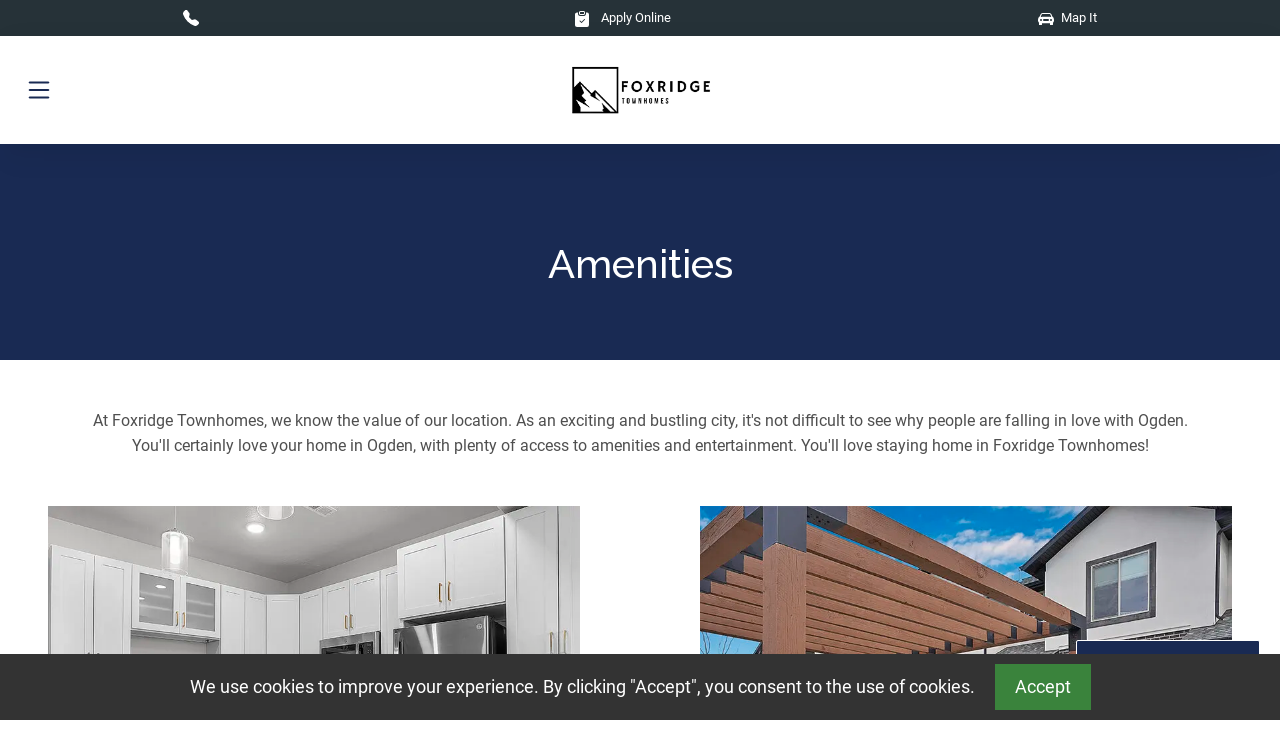

--- FILE ---
content_type: text/html; charset=UTF-8
request_url: https://www.foxridgetownhomes.com/ogden-ut/amenities
body_size: 14714
content:
<!DOCTYPE html>
<html lang="en">
  <head>

    <meta charset="utf-8" />
    <title>Amenities | Foxridge Townhomes | Townhomes for Rent in Ogden, UT</title>
    <meta name="description" content="Our Ogden, UT townhomes are outfitted with a variety of features. Check out the amenities that will be available to you at Foxridge.">
    <meta name="viewport" content="width=device-width, initial-scale=1, shrink-to-fit=no" />
    <meta http-equiv="x-ua-compatible" content="ie=edge" />

    <link rel="shortcut icon" type="image/x-icon" href="https://assets.marketapts.com/assets/converted/631FRT/images/apartments/properties/2688f2f1-39e9-4f94-bc54-b26ce59c9580.png.16x16.png">
    <link rel="apple-touch-icon-precomposed" sizes="57x57" href="https://assets.marketapts.com/assets/converted/631FRT/images/apartments/properties/2688f2f1-39e9-4f94-bc54-b26ce59c9580.png.57x57.png">
    <link rel="apple-touch-icon-precomposed" sizes="72x72" href="https://assets.marketapts.com/assets/converted/631FRT/images/apartments/properties/2688f2f1-39e9-4f94-bc54-b26ce59c9580.png.72x72.png">
    <link rel="apple-touch-icon-precomposed" sizes="114x114" href="https://assets.marketapts.com/assets/converted/631FRT/images/apartments/properties/2688f2f1-39e9-4f94-bc54-b26ce59c9580.png.114x114.png">
    <link rel="apple-touch-icon-precomposed" sizes="144x144" href="https://assets.marketapts.com/assets/converted/631FRT/images/apartments/properties/2688f2f1-39e9-4f94-bc54-b26ce59c9580.png.144x144.png">

    <link rel="preconnect" href="https://assets.marketapts.com">

        <link rel="canonical" href="https://www.foxridgetownhomes.com/ogden-ut/amenities">


		
        <meta property="og:site_name" content="" />
        <meta property="og:url" content="https://www.foxridgetownhomes.com/ogden-ut/amenities" />
        <meta property="og:type" content="website" />
		
        <meta property="og:title" content="Amenities | Foxridge Townhomes | Townhomes for Rent in Ogden, UT" />
        <meta property="og:image" content="https://assets.marketapts.com/assets/converted/631FRT/images/apartments/properties/ec0f08db-a042-4b5f-9754-0af3611a3e41.jpg.1920x1080.jpg" />
		
            <meta property="og:description" content="Our Ogden, UT townhomes are outfitted with a variety of features. Check out the amenities that will be available to you at Foxridge."/>
		
        <meta name="twitter:card" content="summary_large_image">
        <meta name="twitter:image" content="https://assets.marketapts.com/assets/converted/631FRT/images/apartments/properties/ec0f08db-a042-4b5f-9754-0af3611a3e41.jpg.1920x1080.jpg" />    
        <meta name="geo.position" content="41.24358400;-111.95773000">
        <meta name="geo.placename" content="Foxridge, 895 12th Street, Ogden, UT, 84404">
		<meta name="geo.region" content="US">
        <meta name="ICBM" content="41.24358400,-111.95773000">
        <meta name="marketapts-template" content="material">

<!-- loading template head -->



    <!-- Font Awesome -->
    
    <!-- MDB -->
    <style type="text/css">
    :root {
      --main: #192A53;
}
        
    </style>
    <link rel="stylesheet" href="/css/mdb.min.css" fetchpriority="high"/>
    <link rel="stylesheet" href="/css/main.css" fetchpriority="high"/>
    
    
    <link rel="preload" as="image" href="https://assets.marketapts.com/assets/converted/631FRT/images/apartments/properties/ec0f08db-a042-4b5f-9754-0af3611a3e41.jpg.800x800.webp" media="(max-width: 767px)">

    <link rel="preload" as="image" href="https://assets.marketapts.com/assets/converted/631FRT/images/apartments/properties/ec0f08db-a042-4b5f-9754-0af3611a3e41.jpg.1920x1080.webp" media="(min-width: 768px)">
<!-- finished loading template head -->



  </head>
  <body>
<link rel="preconnect" href="https://fonts.googleapis.com">
<link rel="preconnect" href="https://fonts.gstatic.com" crossorigin>
<link href="https://fonts.googleapis.com/css2?family=Raleway:ital,wght@0,100..900;1,100..900&display=swap" rel="stylesheet">                <!-- Navbar -->
                <section class="visually-hidden" aria-label="skip nav">
                        <a href="#main">Skip to main content</a>
                </section>
                <section class="container-fluid p-0 overflow-hidden d-print-none" aria-label="property information">
  <div class="gray-banner">
      <div class="row">
        <div class="col-12 col-xxl-6">
          <ul class="list-group list-group-horizontal justify-content-around justify-content-xxl-start align-items-center">
          <li class="list-group-item px-3">
            <a class="text-white d-flex" href="tel:(385) 240-2107">
              <svg xmlns="http://www.w3.org/2000/svg" width="16" height="16" fill="white" class="bi bi-telephone-fill me-2" viewBox="0 0 16 16">
                <path fill-rule="evenodd" d="M1.885.511a1.745 1.745 0 0 1 2.61.163L6.29 2.98c.329.423.445.974.315 1.494l-.547 2.19a.68.68 0 0 0 .178.643l2.457 2.457a.68.68 0 0 0 .644.178l2.189-.547a1.75 1.75 0 0 1 1.494.315l2.306 1.794c.829.645.905 1.87.163 2.611l-1.034 1.034c-.74.74-1.846 1.065-2.877.702a18.6 18.6 0 0 1-7.01-4.42 18.6 18.6 0 0 1-4.42-7.009c-.362-1.03-.037-2.137.703-2.877z"/>
              </svg>
              <span class="gray-banner-hide d-none d-xxl-block">Call Today :</span><span class="d-none d-xxl-block"> (385) 240-2107</span>
            </a>
          </li>
                        
            <li class="list-group-item px-3">
              <a  class="text-white" href="/apply-online">
              <svg xmlns="http://www.w3.org/2000/svg" width="16" height="16" fill="white" class="bi bi-clipboard-check-fill me-2" viewBox="0 0 16 16">
                <path d="M6.5 0A1.5 1.5 0 0 0 5 1.5v1A1.5 1.5 0 0 0 6.5 4h3A1.5 1.5 0 0 0 11 2.5v-1A1.5 1.5 0 0 0 9.5 0zm3 1a.5.5 0 0 1 .5.5v1a.5.5 0 0 1-.5.5h-3a.5.5 0 0 1-.5-.5v-1a.5.5 0 0 1 .5-.5z"/>
                <path d="M4 1.5H3a2 2 0 0 0-2 2V14a2 2 0 0 0 2 2h10a2 2 0 0 0 2-2V3.5a2 2 0 0 0-2-2h-1v1A2.5 2.5 0 0 1 9.5 5h-3A2.5 2.5 0 0 1 4 2.5zm6.854 7.354-3 3a.5.5 0 0 1-.708 0l-1.5-1.5a.5.5 0 0 1 .708-.708L7.5 10.793l2.646-2.647a.5.5 0 0 1 .708.708"/>
              </svg>  
              Apply Online
              </a>
            </li>
            <li class="list-group-item px-3 d-none d-xxl-block">
              <a  class="text-white" href="https://g.page/foxridge-by-lotus?share">
              <svg xmlns="http://www.w3.org/2000/svg" width="16" height="16" fill="white" class="bi bi-geo-alt-fill me-1" viewBox="0 0 16 16">
  <path d="M8 16s6-5.686 6-10A6 6 0 0 0 2 6c0 4.314 6 10 6 10m0-7a3 3 0 1 1 0-6 3 3 0 0 1 0 6"/>
</svg>
            <span class="gray-banner-hide">Location :</span>  895 12th Street Ogden, UT 84404              </a>
            </li>
            <li class="list-group-item px-3">
              <a  class="text-white" href="/getdirections">
              <svg xmlns="http://www.w3.org/2000/svg" width="16" height="16" fill="white" class="bi bi-car-front-fill me-1" viewBox="0 0 16 16">
                <path d="M2.52 3.515A2.5 2.5 0 0 1 4.82 2h6.362c1 0 1.904.596 2.298 1.515l.792 1.848c.075.175.21.319.38.404.5.25.855.715.965 1.262l.335 1.679q.05.242.049.49v.413c0 .814-.39 1.543-1 1.997V13.5a.5.5 0 0 1-.5.5h-2a.5.5 0 0 1-.5-.5v-1.338c-1.292.048-2.745.088-4 .088s-2.708-.04-4-.088V13.5a.5.5 0 0 1-.5.5h-2a.5.5 0 0 1-.5-.5v-1.892c-.61-.454-1-1.183-1-1.997v-.413a2.5 2.5 0 0 1 .049-.49l.335-1.68c.11-.546.465-1.012.964-1.261a.8.8 0 0 0 .381-.404l.792-1.848ZM3 10a1 1 0 1 0 0-2 1 1 0 0 0 0 2m10 0a1 1 0 1 0 0-2 1 1 0 0 0 0 2M6 8a1 1 0 0 0 0 2h4a1 1 0 1 0 0-2zM2.906 5.189a.51.51 0 0 0 .497.731c.91-.073 3.35-.17 4.597-.17s3.688.097 4.597.17a.51.51 0 0 0 .497-.731l-.956-1.913A.5.5 0 0 0 11.691 3H4.309a.5.5 0 0 0-.447.276L2.906 5.19Z"/>
              </svg>  
                          Map It
              </a>
            </li>
            
          </ul>
        </div>
        <div class="col-12 col-xxl-6 d-none d-xxl-block">
          <ul class="list-group list-group-horizontal justify-content-xxl-end">
            <li class="list-group-item px-3 d-none d-xxl-block">
              <a  class="text-white" href="/frequently-asked-questions">
              <svg xmlns="http://www.w3.org/2000/svg" width="16" height="16" fill="white" class="bi bi-chat-left-dots-fill me-1" viewBox="0 0 16 16">
  <path d="M0 2a2 2 0 0 1 2-2h12a2 2 0 0 1 2 2v8a2 2 0 0 1-2 2H4.414a1 1 0 0 0-.707.293L.854 15.146A.5.5 0 0 1 0 14.793zm5 4a1 1 0 1 0-2 0 1 1 0 0 0 2 0m4 0a1 1 0 1 0-2 0 1 1 0 0 0 2 0m3 1a1 1 0 1 0 0-2 1 1 0 0 0 0 2"/>
</svg>
            FAQ
              </a>
            </li>
            <li class="list-group-item px-3 d-none d-xxl-block">
              <a class="text-white" href="/virtual-leasing">
              <svg xmlns="http://www.w3.org/2000/svg" width="16" height="16" fill="white" class="bi bi-calendar2-week-fill me-1" viewBox="0 0 16 16">
  <path d="M3.5 0a.5.5 0 0 1 .5.5V1h8V.5a.5.5 0 0 1 1 0V1h1a2 2 0 0 1 2 2v11a2 2 0 0 1-2 2H2a2 2 0 0 1-2-2V3a2 2 0 0 1 2-2h1V.5a.5.5 0 0 1 .5-.5m9.954 3H2.545c-.3 0-.545.224-.545.5v1c0 .276.244.5.545.5h10.91c.3 0 .545-.224.545-.5v-1c0-.276-.244-.5-.546-.5M8.5 7a.5.5 0 0 0-.5.5v1a.5.5 0 0 0 .5.5h1a.5.5 0 0 0 .5-.5v-1a.5.5 0 0 0-.5-.5zm3 0a.5.5 0 0 0-.5.5v1a.5.5 0 0 0 .5.5h1a.5.5 0 0 0 .5-.5v-1a.5.5 0 0 0-.5-.5zM3 10.5v1a.5.5 0 0 0 .5.5h1a.5.5 0 0 0 .5-.5v-1a.5.5 0 0 0-.5-.5h-1a.5.5 0 0 0-.5.5m3.5-.5a.5.5 0 0 0-.5.5v1a.5.5 0 0 0 .5.5h1a.5.5 0 0 0 .5-.5v-1a.5.5 0 0 0-.5-.5z"/>
</svg>
            Virtual Leasing
              </a>
            </li>

    <li class="list-group-item">
        <a href="/rental-scams" class="text-white">
          <span class="fw-bold pe-1" style="font-size:16px;color:red;">!</span>
          Avoid Rental Scams
        </a>
    </li>
    
    <li class="list-group-item px-0">
        <img src="https://mktapts.s3.us-west-2.amazonaws.com/images/generic/no-yieldstar/noyield.png" title="This Apartment Community does not use revenue management software – including YieldStar, LRO, or AI Revenue Management by RealPage or RentMaximizer/Revenue IQ by Yardi – during the property management services of Apartment Management Consultants, LLC or AMC-CA, Inc." height="20px" class="img-fluid" alt="No Yieldstar">
    </li>
                
            <li class="list-group-item">
              <a class="text-white" href="/floor-plans?specials=1">
              <svg xmlns="http://www.w3.org/2000/svg" width="16" height="16" fill="white" class="bi bi-tag-fill me-1" viewBox="0 0 16 16">
  <path d="M2 1a1 1 0 0 0-1 1v4.586a1 1 0 0 0 .293.707l7 7a1 1 0 0 0 1.414 0l4.586-4.586a1 1 0 0 0 0-1.414l-7-7A1 1 0 0 0 6.586 1zm4 3.5a1.5 1.5 0 1 1-3 0 1.5 1.5 0 0 1 3 0"/>
</svg>
January Specials
              </a>
            </li>
            <li class="list-group-item"> 
              <a class="text-white" href="/apartment-search">
              <svg xmlns="http://www.w3.org/2000/svg" width="16" height="16" fill="white" class="bi bi-search me-1" viewBox="0 0 16 16">
  <path d="M11.742 10.344a6.5 6.5 0 1 0-1.397 1.398h-.001q.044.06.098.115l3.85 3.85a1 1 0 0 0 1.415-1.414l-3.85-3.85a1 1 0 0 0-.115-.1zM12 6.5a5.5 5.5 0 1 1-11 0 5.5 5.5 0 0 1 11 0"/>
</svg>
Townhome Search
              </a>
            </li>
          </ul>
        </div>
      </div>
  </div>
</section>

  <nav class="navbar  sticky-top navbar-expand-xxl navbar-light bg-white shadow-5 d-print-none py-4 py-xxl-0">
    <div class="container-fluid">
      <div class="w-100 position-relative d-xxl-none">
        <button
        data-mdb-collapse-init
        class="navbar-toggler position-absolute"
        type="button"
        data-mdb-target="#navbarMenu"
        aria-controls="navbarMenu"
        aria-expanded="false"
        aria-label="Toggle navigation"
        style="top: 15%; bottom: 15%;"
      >
      <svg xmlns="http://www.w3.org/2000/svg" width="30" height="30" fill="currentColor" class="bi bi-list" viewBox="0 0 16 16" aria-label="navigation">
        <path fill-rule="evenodd" d="M2.5 12a.5.5 0 0 1 .5-.5h10a.5.5 0 0 1 0 1H3a.5.5 0 0 1-.5-.5m0-4a.5.5 0 0 1 .5-.5h10a.5.5 0 0 1 0 1H3a.5.5 0 0 1-.5-.5m0-4a.5.5 0 0 1 .5-.5h10a.5.5 0 0 1 0 1H3a.5.5 0 0 1-.5-.5"/>
      </svg>


      </button>
      <div class="d-block d-xxl-none w-100 text-center nav-centered">
        <a href="/">
        <picture>
              <source srcset="https://assets.marketapts.com/assets/converted/631FRT/images/apartments/properties/e0b8f3f3-c631-4e3d-985c-bf3d352b21cd.png.webp" type="image/webp">
              <img src="https://assets.marketapts.com/assets/converted/631FRT/images/apartments/properties/e0b8f3f3-c631-4e3d-985c-bf3d352b21cd.png.png" class="logo" alt="Foxridge Logo" height="95">
        </picture>
      </a>
      </div>
      </div>
      
      
      <div class="collapse navbar-collapse" id="navbarMenu">
        <a class="navbar-brand mt-2 mt-lg-0 justify-content-center justify-content-lg-start mx-0" href="/">
        <picture>
            <source srcset="https://assets.marketapts.com/assets/converted/631FRT/images/apartments/properties/e0b8f3f3-c631-4e3d-985c-bf3d352b21cd.png.webp" type="image/webp">
            <img
              src="https://assets.marketapts.com/assets/converted/631FRT/images/apartments/properties/e0b8f3f3-c631-4e3d-985c-bf3d352b21cd.png.png"
              class="logo d-none d-xxl-block"
                  alt="Foxridge Logo"
        />
        </picture>
      </a>
        <ul class="navbar-nav mx-auto  mb-2 mb-lg-0">
                <li class="nav-item ms-3 ">
            <a class="nav-link"  href="/floor-plans" aria-label="View Available Townhomes, Floor Plans">Floor Plans</a>
          </li>
                <li class="nav-item ms-3 ">
            <a class="nav-link" href="/gallery" >Gallery</a>
          </li>
                        <li class="nav-item ms-3 active">
            <a class="nav-link" href="/ogden-ut/amenities" aria-label="See All Amenities" aria-current="page">Amenities</a>
          </li>
              <li class="nav-item ms-3 ">
            <a class="nav-link" href="/ogden-ut/neighborhood" aria-label="See Neighborhood" >Neighborhood</a>
          </li>
          <li class="nav-item ms-3 ">
            <a class="nav-link" href="/contact" aria-label="Contact Us" >Contact</a>
          </li>
                <li class="nav-item ms-3 ">
            <a class="nav-link" href="/reviews" >Reviews</a>
          </li>
                <li class="nav-item ms-3 ">
            <a class="nav-link" href="/schedule-a-tour" aria-label="Schedule a Tour, Visit Our Townhomes" >Schedule a Tour</a>
          </li>
                      <li class="nav-item ms-3 ">
            <a class="nav-link" href="/disclosure-fees" aria-label="See Townhomes Disclosure Fees" >Rental Disclosure Fees</a>
          </li>
                  <li class="nav-item ms-3 ">
                  <a class="nav-link" target="_blank" href="https://foxridge.goprisma.com/auth/login" >Residents</a>
              </li>
                
        </ul>
      </div>
    </div>
  </nav>

                <!-- Navbar -->




                <!-- Main Hero -->

                <!-- Background image -->
                <section class="section-style-1 pt-5" aria-label="title">
                        <div class="container py-lg-5">

                                <!-- Content here -->
                                <div class="row ">
                                        <div class="col-12 text-center py-5 py-lg-0">
                                                <h1 class="white-text h2 mb-4">Amenities</h1>

                                        </div>

                                </div>
                        </div>

                </section> 
                <!-- Background image -->




                <!-- Main Hero End -->

                <section class="section-style-2 " id="main" aria-label="text content">
                        <div class="container py-5">
                                <!-- Content here -->
                                <div class="row">
                                        <div class="col-12 text-center" >
                                                <?xml encoding="utf-8" ?><div><div>At Foxridge Townhomes, we know the value of our location. As an exciting and bustling city, it's not difficult to see why people are falling in love with Ogden. You'll certainly love your home in Ogden, with plenty of access to amenities and entertainment. You'll love staying home in Foxridge Townhomes!</div></div>

                                        </div>


                                </div>
                        </div>

                </section> 


                <section class="section-style-2  py-0" aria-label="townhome amenities">
                        <div class="container-fluid p-0" style="
                                    overflow: hidden;
                                    ">

                                <!-- Content here -->
                                <div class="row ">
                                        <div class="col-12 col-lg-6 py-lg-0 text-center">
                                            <div>
                                                <picture>
                                                        <source media="(max-width:767px)" srcset="https://assets.marketapts.com/assets/converted/631FRT/images/apartments/seo/96ce291a-8681-414a-a2aa-8d2754b7513b.jpg.640x360.webp" type="image/webp" width="640" height="360">
                                                        <source media="(max-width:767px)" srcset="https://assets.marketapts.com/assets/converted/631FRT/images/apartments/seo/96ce291a-8681-414a-a2aa-8d2754b7513b.jpg.640x360.jpg" width="640" height="360">

                                                        <source srcset="https://assets.marketapts.com/assets/converted/631FRT/images/apartments/seo/96ce291a-8681-414a-a2aa-8d2754b7513b.jpg.800x600.webp" type="image/webp" width="800" height="600">
                                                        <img src="https://assets.marketapts.com/assets/converted/631FRT/images/apartments/seo/96ce291a-8681-414a-a2aa-8d2754b7513b.jpg.800x600.jpg" alt="Foxridge Townhomes" class="object-cover h-100 img-fluid px-5" width="800" height="600">
                                                </picture>
                                            </div>
                                            <div class="mx-5 px-5 mt-5">
                                                        <h2 class="text-center mb-0">Townhome Amenities and Features</h2>
                                                        <br>
                                                        <ul class="amenities-list-items" id="amenities-list-1">
                                                                                                                        <li class="py-3">Spacious Floor Plans</li>
                                                                                                                        <li class="py-3">Garages</li>
                                                                                                                        <li class="py-3">Fully Equipped Kitchen</li>
                                                                                                                        <li class="py-3">Brand New Townhomes</li>
                                                                                                                        <li class="py-3">Full Size Washer & Dryer</li>
                                                                                                                        <li class="py-3">Walk-In Closets</li>
                                                                                                                        <li class="py-3">Stainless Steel Appliances</li>
                                                                                                                        <li class="py-3">Granite Countertops</li>
                                                                                                                        <li class="py-3">Custom Lighting</li>
                                                                                                                    </ul>
                                                        <div class="row text-center">
                                                                <span>* Select Units Only</span>
                                                        </div>

                                                </div>

                                        </div>

                                        <div class="col-12 col-lg-6 py-5 py-lg-0 text-center">
                                                <div>
                                                    <picture>

                                                        <source media="(max-width:767px)" srcset="https://assets.marketapts.com/assets/converted/631FRT/images/apartments/seo/c82d4fb1-4095-4f3a-b026-4e09282ed588.jpg.640x360.webp" type="image/webp" width="640" height="360">
                                                        <source media="(max-width:767px)" srcset="https://assets.marketapts.com/assets/converted/631FRT/images/apartments/seo/c82d4fb1-4095-4f3a-b026-4e09282ed588.jpg.640x360.jpg" width="640" height="360">

                                                        <source srcset="https://assets.marketapts.com/assets/converted/631FRT/images/apartments/seo/c82d4fb1-4095-4f3a-b026-4e09282ed588.jpg.800x600.webp" type="image/webp" width="800" height="600">
                                                        <img src="https://assets.marketapts.com/assets/converted/631FRT/images/apartments/seo/c82d4fb1-4095-4f3a-b026-4e09282ed588.jpg.800x600.jpg" alt="Foxridge Townhomes in Ogden" class="object-cover h-100 img-fluid px-5" width="800" height="600">

                                                </picture>
                                                </div>
                                                <div class="mx-5 px-5 mt-5">
                                                        <h2 class="text-center mb-0">Community Amenities and Features</h2>
                                                        <br>
                                                        <ul class="amenities-list-items" id="amenities-list-2">
                                                                                                                        <li class="py-3">Convenient Location</li>
                                                                                                                        <li class="py-3">Resident BBQ Area</li>
                                                                                                                        <li class="py-3">Playground</li>
                                                                                                                        <li class="py-3">Professional Landscapes</li>
                                                                                                                        <li class="py-3">Professional Management</li>
                                                                                                                        <li class="py-3">Great Neighborhood</li>
                                                                                                                    </ul>
                                                        

                                                        
                                                </div>
                                                

                                        </div>
                                        <div class="col-12 mb-5">
                                            <div class="text-center mt-4">
    <button id="toggle-amenities-btn" onclick="toggleAmenities()" class="btn btn-outline-light btn-lg m-2 btn-style-1 px-5 py-3">Show More</button>
</div>
                                        </div>

                                </div>
                        </div>

                </section>



          

<section class="banner-hero" aria-label="location info">
                        <div class="container-fluid ">
                                <!-- Content here -->
                                <div class="row">
                                        <div class="col-12 p-0">
                                                <!-- Background image -->
                                                <div
                                                                class="text-center bg-image"
                                                                style=""
                                                                >
                                                                <picture>
                                                                        <source media="(max-width:767px)" srcset="https://assets.marketapts.com/assets/converted/631FRT/images/apartments/seo/432245f2-a787-4929-adf7-c41aff162987.jpg.800x800.webp" type="image/webp">
                                                                        <source media="(max-width:767px)" srcset="https://assets.marketapts.com/assets/converted/631FRT/images/apartments/seo/432245f2-a787-4929-adf7-c41aff162987.jpg.800x800.jpg">
                                                                        <source srcset="https://assets.marketapts.com/assets/converted/631FRT/images/apartments/seo/432245f2-a787-4929-adf7-c41aff162987.jpg.1920x1080.webp" type="image/webp">
                                                                        <img src="https://assets.marketapts.com/assets/converted/631FRT/images/apartments/seo/432245f2-a787-4929-adf7-c41aff162987.jpg.1920x1080.jpg" alt="Foxridge Townhomes Amenities" loading="lazy" >
                                                                </picture>
                                                                <div class="mask" style="background-color: rgba(0, 0, 0, 0.2);">
                                                                        <div class="d-flex justify-content-center align-items-center h-100">
                                                                                <div class="text-white">
<?xml encoding="utf-8" ?><div><h2 class="h3 mb-3">LOCATED IN THE HEART OF OGDEN</h2><h3 class="h2 mb-4">895 12TH STREET OGDEN, UT 84404</h3></div>
                                                                                        <a
                                                                                                        data-mdb-ripple-init
                                                                                                        class="btn btn-outline-light btn-lg m-2 btn-style-1 px-5 py-3"
                                                                                                        href="/getdirections"
                                                                                                        >Map It
                                                                                                        <svg xmlns="http://www.w3.org/2000/svg" width="20" height="20" fill="currentColor" class="bi bi-chevron-right" viewBox="0 0 16 16" style="margin-top: -3px;">
  <path fill-rule="evenodd" d="M4.646 1.646a.5.5 0 0 1 .708 0l6 6a.5.5 0 0 1 0 .708l-6 6a.5.5 0 0 1-.708-.708L10.293 8 4.646 2.354a.5.5 0 0 1 0-.708"></path>
</svg>
                                                                                                        </a
                                                                                                >

          

                                                                                </div>
                                                                        </div>
                                                                </div>
                                                </div>
                                                <!-- Background image -->
                                        </div>


                                </div>
                        </div>

                </section>
                <script>
function toggleAmenities() {
    const list1 = document.getElementById("amenities-list-1");
    const list2 = document.getElementById("amenities-list-2");
    const button = document.getElementById("toggle-amenities-btn");

    if (list1.style.maxHeight) {
        list1.style.maxHeight = null;
        list2.style.maxHeight = null;
        button.textContent = "Show More";
    } else {
        list1.style.maxHeight = list1.scrollHeight + "px";
        list2.style.maxHeight = list2.scrollHeight + "px";
        button.textContent = "Show Less";
    }
}
</script>

<style>
/* CSS for Smooth Transition Effect */
.amenities-list-items {
    max-height: 600px; /* Initial height, adjust as needed */
    overflow: hidden;
    transition: max-height 0.5s ease-in-out;
}

.amenities-list-items li {
    margin-bottom: 0.5rem;
}
</style>
                <footer class="bg-dark text-white p-3 py-5 d-print-none text-center text-lg-start">
  <div class="container">
    <div class="row justify-content-between">
      <div class="col-12 col-lg-5 ">
      <h3 class="h4">Ogden Townhomes for Rent</h3>
        <div>
        <p>Foxridge Townhomes</p>
              
                <span class="street-address">895 12th Street</span><br> 
                <span class="locality">Ogden</span>,
                <span class="region">UT</span>, 
                <span class="postal-code">84404</span>
              
                <p >(385) 240-2107</p>
              <span class="email"><a class="white-text" href="/contact">Contact Us</a></span><br>
              <a class="url white-text" href="https://www.foxridgetownhomes.com">http://www.foxridgetownhomes.com</a><br><br>

              <a class="url white-text" href="https://www.marketapts.com" target="_blank">Powered by MarketApts.com &reg;<span class="visually-hidden"> (opens in a new tab)</span></a><br>

              
          </div>
      </div>

      <div class="col-12 col-lg-3">
      <h4 class="h5">Foxridge Townhomes</h4>
        <div>
            <ul class="list-group list-group-light" style="list-style: none;">
                  <li><a class="white-text" href="/gallery">Gallery</a></li>
                  <li><a class="white-text" href="/ogden-ut/amenities" aria-label="See All Amenities">Amenities</a></li>
                  <li><a class="white-text" href="/floor-plans" aria-label="View Available Townhomes, Floor Plans">Floor Plans</a></li>
                  <li><a class="white-text" href="/ogden-ut/neighborhood">Neighborhood</a></li>
                  <li><a class="white-text" href="/contact" aria-label="Contact Us">Contact</a></li>
                                <li><a class="white-text" href="/schedule-a-tour" aria-label="Schedule a Tour, Visit Our Townhomes">Schedule a Tour</a></li>
                                <li><a class="white-text" rel="nofollow" href="/accessibility-statement">Accessibility Statement</a></li>   
                  <li><a class="white-text" rel="nofollow" href="/accessible-one-page">Accessible One Page</a></li>   

                    <li class="my-4">
          

            <picture>
              <source srcset="//assets.marketapts.com/assets/converted/COMMON/assets/imagefroms3/COMMON/images/common/fair-housing.png.30.webp" type="image/webp">
              <img class="hud-img" src="//assets.marketapts.com/assets/converted/COMMON/assets/imagefroms3/COMMON/images/common/fair-housing.png.30.png" alt="Equal Housing Foxridge Townhomes" title="Equal Housing Foxridge Townhomes" width="30" height="23">
            </picture>

          

            <picture>
              <source srcset="//assets.marketapts.com/assets/converted/COMMON/assets/imagefroms3/COMMON/images/common/pet-friendly.png.30.webp" type="image/webp">
              <img class="hud-img" src="//assets.marketapts.com/assets/converted/COMMON/assets/imagefroms3/COMMON/images/common/pet-friendly.png.30.png" alt="Pet Friendly Townhomes in Ogden" title="Pet Friendly Townhomes in Ogden" width="30" height="20">
            </picture>

          <picture>
            <source srcset="//assets.marketapts.com/assets/converted/COMMON/assets/imagefroms3/COMMON/images/common/disability.png.30.webp" type="image/webp">
            <img class="hud-img" src="//assets.marketapts.com/assets/converted/COMMON/assets/imagefroms3/COMMON/images/common/disability.png.30.png" width="30" height="20" alt="Disability Access Townhomes" title="Disability Access Townhomes">
          </picture>
            
          </li>

          
                </ul>
          </div>
      </div>

      <div class="col-12 col-lg-3">
        <h4 class="h5">Residents</h4>
        <div>
            <ul class="list-group list-group-light" style="list-style: none;">
        <li><a class="white-text" href="https://foxridge.goprisma.com/auth/login" rel="noreferrer" target="_blank">Pay Rent<span class="visually-hidden"> (opens in a new tab)</span></a></li>
          <li><a class="white-text" href="/apply-online">Apply Online</a></li>
          
        <li><a class="white-text" href="https://foxridge.goprisma.com/auth/login" aria-label="Maintenance Request, Suggestion Box">Maintenance Request</a></li>

          <li><a class="white-text" href="https://foxridge.goprisma.com/auth/login" aria-label="Maintenance Request, Suggestion Box">Suggestion Box</a></li>
          
          <li><a class="white-text" href="/pet-friendly" aria-label="View Our Pet Policy, Pet Friendly">Pet Friendly</a></li>
          
                  <li>
                    
          </li>
                            
                </ul>

    <img src="https://mktapts.s3.us-west-2.amazonaws.com/images/generic/no-yieldstar/no-yield.png" title="This Apartment Community does not use revenue management software – including YieldStar, LRO, or AI Revenue Management by RealPage or RentMaximizer/Revenue IQ by Yardi – during the property management services of Apartment Management Consultants, LLC or AMC-CA, Inc." height="45px" class="img-fluid mt-4" alt="No Yieldstar">
    
          </div>
      </div>

    </div>
  </div>
</footer>
<section  class="py-2 bg-darkgray" aria-label="copyright and terms">
  <div class="container">
    <div class="row">
    <div class="col-auto"><span class="text-white extra-small">®2026  Foxridge</span></div>
      <div class="col-auto"><a class="text-white extra-small" href="/privacy-policy">Privacy Policy</a></div>
      <div class="col-auto"><a class="text-white extra-small" href="/terms-of-service">Terms of Service</a></div>
    </div>
  </div>
</section>


    <!-- MDB -->
    <script type="text/javascript" src="/js/mdb.umd.min.js"></script>
    <script type="text/javascript" src="/js/main.js"></script>
    <!-- Custom scripts -->

<script src="https://www.marketapts.com/js/schedule.js"></script>
<script src="https://www.marketapts.com/js/schedule-widget.js"></script>
<schedule-widget
    data-property-code="631FRT"
></schedule-widget>

<script src="/js/marketapts.js"></script>



<!-- Schema.org markup for Product Schema -->

    <script type="application/ld+json">
{
    "@type": "ItemPage",
    "about": {
        "@type": "Product",
        "image": "https:\/\/www.foxridgetownhomes.com\/property\/631FRT\/backgrounds\/main-index.jpg",
        "description": "<div>Beautiful townhomes located in the heart of Ogden, <strong>Foxridge Townhomes<\/strong> is designed with your lifestyle in mind. <strong>Foxridge offers 2 and 3 bedroom townhomes with 2.5 baths<\/strong> and a 2 car garage. Located just minutes from 1-15, TRAX Station, restaurants, school, and entertainment, makes the <a href=\"https:\/\/backend.amcapartments.com\/neighborhood\"><strong>perfect place<\/strong><\/a> to call home.<\/div><div>Foxridge offers the comfort and convenience to suit any lifestyle. Our spacious floor plans include, beautiful GRANITE countertops, Stainless steel appliances, full size washer and dryer, walk-in closets in every room, 9 ft. ceilings and a 2 car garage.<\/div><div><strong>Foxridge<\/strong> is conveniently located to hiking and biking trails. Minutes from skiing resorts, majestic mountain views, and from the historical 25th street in downtown Ogden. Your furry friends will enjoy the nearby walking trails, and local dog parks. Come and enjoy the benefits of city-life, combined with the rewards of high class townhome living.<\/div><div><a href=\"https:\/\/backend.amcapartments.com\/contact\"><strong>Call or email<\/strong><\/a> our professional staff to schedule a <a href=\"https:\/\/backend.amcapartments.com\/schedule-a-tour\"><strong>private tour<\/strong><\/a> of the community.<\/div>",
        "offers": {
            "@type": "AggregateOffer",
            "priceCurrency": "USD",
            "lowPrice": "1775.0000",
            "highPrice": "1775.0000",
            "offerCount": 1
        },
        "aggregateRating": {
            "@type": "AggregateRating",
            "ratingCount": 2,
            "ratingValue": 5,
            "bestRating": 5,
            "worstRating": 1
        },
        "review": [
            {
                "@context": "https:\/\/schema.org",
                "@type": "Review",
                "author": "Tayla D",
                "datePublished": "04\/21\/2025",
                "description": "I cannot say enough good things about living at Foxridge! We are going onto our second year of living here and are so happy to have found it! Payton and Austin are so responsive and are truly such amazing people to work with. The community is super clean and if any issues arise (few and far between) everything is resolved immediately. Super happy to be here! ",
                "name": "Love it!!!",
                "reviewRating": {
                    "@type": "Rating",
                    "bestRating": 5,
                    "worstRating": 1,
                    "ratingValue": 5
                }
            },
            {
                "@context": "https:\/\/schema.org",
                "@type": "Review",
                "author": "Brett Braatz",
                "datePublished": "05\/05\/2021",
                "description": "Sunny Barber stands out head and shoulders above all the customer facing managers I have ever done business with. She was very quick to respond to every inquiry I made about apartment rental options, availability timing, pricing, square footage, onsite tours, application questions... literally impeccable knowledge and service. She explained everything so clearing, has a calming demeanor that made me feel calm, making it possible for me to think, understand, and ultimately make the right choices. The icing on the cake is that Sunny has such a bright, sunny, positive disposition. If you want to live in some nice apartments and be well taken care of during your transition from where you currently live, give Sunny a call!",
                "name": "Sunny Barter \u2013 Awesome Service Review",
                "reviewRating": {
                    "@type": "Rating",
                    "bestRating": 5,
                    "worstRating": 1,
                    "ratingValue": 5
                }
            }
        ],
        "name": "Foxridge"
    },
    "speakable": {
        "@type": "SpeakableSpecification",
        "xpath": [
            "\/html\/head\/meta[@name='description']\/@content"
        ]
    },
    "mainEntity": [
        {
            "url": "https:\/\/www.foxridgetownhomes.com",
            "telephone": "(385) 240-2107",
            "description": "<div>Beautiful townhomes located in the heart of Ogden, <strong>Foxridge Townhomes<\/strong> is designed with your lifestyle in mind. <strong>Foxridge offers 2 and 3 bedroom townhomes with 2.5 baths<\/strong> and a 2 car garage. Located just minutes from 1-15, TRAX Station, restaurants, school, and entertainment, makes the <a href=\"https:\/\/backend.amcapartments.com\/neighborhood\"><strong>perfect place<\/strong><\/a> to call home.<\/div><div>Foxridge offers the comfort and convenience to suit any lifestyle. Our spacious floor plans include, beautiful GRANITE countertops, Stainless steel appliances, full size washer and dryer, walk-in closets in every room, 9 ft. ceilings and a 2 car garage.<\/div><div><strong>Foxridge<\/strong> is conveniently located to hiking and biking trails. Minutes from skiing resorts, majestic mountain views, and from the historical 25th street in downtown Ogden. Your furry friends will enjoy the nearby walking trails, and local dog parks. Come and enjoy the benefits of city-life, combined with the rewards of high class townhome living.<\/div><div><a href=\"https:\/\/backend.amcapartments.com\/contact\"><strong>Call or email<\/strong><\/a> our professional staff to schedule a <a href=\"https:\/\/backend.amcapartments.com\/schedule-a-tour\"><strong>private tour<\/strong><\/a> of the community.<\/div>",
            "address": {
                "@type": "PostalAddress",
                "streetAddress": "895 12th Street",
                "addressLocality": "Ogden",
                "addressRegion": "631FRT",
                "postalCode": "84404",
                "addressCountry": "US"
            },
            "geo": {
                "@type": "GeoCoordinates",
                "latitude": "41.24358400",
                "longitude": "-111.95773000"
            },
            "image": [
                "https:\/\/www.foxridgetownhomes.com\/assets\/imageFromBase\/PropertyPhoto\/<?=01tfmzv7ir2etzogfz43rrxgf4twycwa.jpg",
                "https:\/\/www.foxridgetownhomes.com\/assets\/imageFromBase\/PropertyPhoto\/<?=2c0ee86212f3808508ae88a593631ffc.jpg",
                "https:\/\/www.foxridgetownhomes.com\/assets\/imageFromBase\/PropertyPhoto\/<?=82b1d3c9e4a3ea9415ecef47b22d01cd.jpg",
                "https:\/\/www.foxridgetownhomes.com\/assets\/imageFromBase\/PropertyPhoto\/<?=xjvlsjm1qqj4vqa21is7d0nq7ralc434.jpg",
                "https:\/\/www.foxridgetownhomes.com\/assets\/imageFromBase\/PropertyPhoto\/<?=xktz5okcdxsnzxotmkufg1c8esqciz40.jpg",
                "https:\/\/www.foxridgetownhomes.com\/assets\/imageFromBase\/PropertyPhoto\/<?=4ac63951573d097e1e0a52a9bdd89979.jpg",
                "https:\/\/www.foxridgetownhomes.com\/assets\/imageFromBase\/PropertyPhoto\/<?=iqofpcu5tfh1912cds2axw7jx7h5pcgl.jpg",
                "https:\/\/www.foxridgetownhomes.com\/assets\/imageFromBase\/PropertyPhoto\/<?=28a29ffdbb7be135c0db9de4df4279a5.jpg",
                "https:\/\/www.foxridgetownhomes.com\/assets\/imageFromBase\/PropertyPhoto\/<?=w3wtjkg2etqh1ixtl7f811fqy7ba118t.jpg",
                "https:\/\/www.foxridgetownhomes.com\/assets\/imageFromBase\/PropertyPhoto\/<?=lfn8k6npaz8n0eedoih0u9xu9x0w4bwv.jpg",
                "https:\/\/www.foxridgetownhomes.com\/assets\/imageFromBase\/PropertyPhoto\/<?=dkdkmaa98qm0xde101bekm27xiolp64r.jpg",
                "https:\/\/www.foxridgetownhomes.com\/assets\/imageFromBase\/PropertyPhoto\/<?=yualit6eoz2mfawae239qfpp7h7hex4r.jpg",
                "https:\/\/www.foxridgetownhomes.com\/assets\/imageFromBase\/PropertyPhoto\/<?=bhmms3gvwoa11k5basofnbbh7f0bwyd6.jpg",
                "https:\/\/www.foxridgetownhomes.com\/assets\/imageFromBase\/PropertyPhoto\/<?=l42y9tafpfs2dc4aq0q49ltueyco3vou.jpg",
                "https:\/\/www.foxridgetownhomes.com\/assets\/imageFromBase\/PropertyPhoto\/<?=dziiwa7vbvw04iwvf2isvwvdxp95sck8.jpg",
                "https:\/\/www.foxridgetownhomes.com\/assets\/imageFromBase\/PropertyPhoto\/<?=oknehhpz61rv5zip630n6els5xc2dqb4.jpg",
                "https:\/\/www.foxridgetownhomes.com\/assets\/imageFromBase\/PropertyPhoto\/<?=46w0zncoxw6kfhzotbq9ch5hlcsggbbr.jpg",
                "https:\/\/www.foxridgetownhomes.com\/assets\/imageFromBase\/PropertyPhoto\/<?=hydtk28amxcrw4ask836x2ych7vtfplz.jpg",
                "https:\/\/www.foxridgetownhomes.com\/assets\/imageFromBase\/PropertyPhoto\/<?=ax6h85lupnigwwl1udi0bzq71cs07jzh.jpg",
                "https:\/\/www.foxridgetownhomes.com\/assets\/imageFromBase\/PropertyPhoto\/<?=06z4lnio9snxqoxm5m3py25ggzayrdp9.jpg",
                "https:\/\/www.foxridgetownhomes.com\/assets\/imageFromBase\/PropertyPhoto\/<?=fxn71f9e0rieo0xxcbj4suuwq10stxds.jpg",
                "https:\/\/www.foxridgetownhomes.com\/assets\/imageFromBase\/PropertyPhoto\/<?=e56bhle524l5shapgme496l3fbnavi3y.jpg",
                "https:\/\/www.foxridgetownhomes.com\/assets\/imageFromBase\/PropertyPhoto\/<?=rl5ag07z6rmbyjrsbs2034piwpd66sex.jpg",
                "https:\/\/www.foxridgetownhomes.com\/assets\/imageFromBase\/PropertyPhoto\/<?=h97ayvcwa3t8jktd6e7r3caqhe0nyav7.jpg",
                "https:\/\/www.foxridgetownhomes.com\/assets\/imageFromBase\/PropertyPhoto\/<?=8g7uzsza15vkuia15xmtyl0qcdvsicaw.jpg",
                "https:\/\/www.foxridgetownhomes.com\/assets\/imageFromBase\/PropertyPhoto\/<?=n4kmee9vcq8t9rbsc5wc2juovlaiaffz.jpg",
                "https:\/\/www.foxridgetownhomes.com\/assets\/imageFromBase\/PropertyPhoto\/<?=fd2updcqotz3yitmjog0h5s5axs1lzch.jpg",
                "https:\/\/www.foxridgetownhomes.com\/assets\/imageFromBase\/PropertyPhoto\/<?=2x6cxewhkuvkzogauawkm309nm2nhpye.jpg",
                "https:\/\/www.foxridgetownhomes.com\/assets\/imageFromBase\/PropertyPhoto\/<?=blljazsapwxmsbjcdvn9k02kblaqpmrt.jpg",
                "https:\/\/www.foxridgetownhomes.com\/assets\/imageFromBase\/PropertyPhoto\/<?=50nvgf9yng9pwvtpo28qzbgutvo87n5a.jpg",
                "https:\/\/www.foxridgetownhomes.com\/assets\/imageFromBase\/PropertyPhoto\/<?=lvn6vcf44ts2ra49d3ynw3hy0qjibzuc.jpg",
                "https:\/\/www.foxridgetownhomes.com\/assets\/imageFromBase\/PropertyPhoto\/<?=nc7uay4rjkjv9yxz9y3vdrja0p41tbmu.jpg",
                "https:\/\/www.foxridgetownhomes.com\/assets\/imageFromBase\/PropertyPhoto\/<?=xhdjlfkblu7bqgljic5s48vidofcfnfb.jpg",
                "https:\/\/www.foxridgetownhomes.com\/assets\/imageFromBase\/PropertyPhoto\/<?=kya4ji73yp54mdty270o3mj0ol4wg4m7.jpg",
                "https:\/\/www.foxridgetownhomes.com\/assets\/imageFromBase\/PropertyPhoto\/<?=oug7lx0zkb3dqeg1sye7lscniz9384y6.jpg",
                "https:\/\/www.foxridgetownhomes.com\/assets\/imageFromBase\/PropertyPhoto\/<?=7v8ttktjr1p3h65wrf4w73cb48jqvwl8.jpg"
            ],
            "openingHoursSpecification": [],
            "containsPlace": {
                "@type": "Apartment",
                "petsAllowed": true
            },
            "containedInPlace": {
                "@type": "LocalBusiness",
                "priceRange": "$1775.0000-$1775.0000",
                "amenityFeature": [
                    "Spacious Floor Plans",
                    "Garages",
                    "Fully Equipped Kitchen",
                    "Brand New Townhomes",
                    "Full Size Washer & Dryer",
                    "Walk-In Closets",
                    "Stainless Steel Appliances",
                    "Granite Countertops",
                    "Custom Lighting",
                    "Convenient Location",
                    "Resident BBQ Area",
                    "Playground",
                    "Professional Landscapes",
                    "Professional Management",
                    "Great Neighborhood",
                    "Spacious Floor Plans",
                    "Garages",
                    "Fully Equipped Kitchen",
                    "Brand New Townhomes",
                    "Full Size Washer & Dryer",
                    "Walk-In Closets",
                    "Stainless Steel Appliances",
                    "Granite Countertops",
                    "Custom Lighting",
                    "Professional Management",
                    "Great Neighborhood"
                ],
                "telephone": "(385) 240-2107",
                "image": "https:\/\/www.foxridgetownhomes.com\/property\/631FRT\/backgrounds\/main-index.jpg",
                "address": {
                    "@type": "PostalAddress",
                    "streetAddress": "895 12th Street",
                    "addressLocality": "Ogden",
                    "addressRegion": "631FRT",
                    "postalCode": "84404",
                    "addressCountry": "US"
                },
                "name": "Foxridge",
                "@id": "https:\/\/www.foxridgetownhomes.com"
            },
            "@type": "ApartmentComplex",
            "name": "Foxridge",
            "@id": "https:\/\/www.foxridgetownhomes.com"
        }
    ],
    "@context": "https:\/\/schema.org"
}
</script>

<style>
h1, .h1, h2, .h2, h3, .h3, h4, .h4, h5, .h5, h6, .h6 {
  font-family: 'Raleway', sans-serif;
}
#main-hero {
  text-transform: uppercase;
}
#main-hero h2 {
  display: none;
}
#main-hero .btn {
  font-size: 2rem;
  font-family: 'Raleway', sans-serif;
  padding: 0 2rem!important;
  text-decoration: none;
}
</style><script id="tracking_code" type="text">
    
    [base64]</script>

<script>
    //does javascript have a base64 encoding without a library? btoa() and atob() methods.
document.addEventListener('DOMContentLoaded', function() {
    // Check if the cookie consent has been given
    if (!document.cookie.split('; ').find(row => row.startsWith('cookieConsent='))) {
        document.getElementById('cookieConsent').style.display = 'block';
    }

    document.getElementById('acceptCookies').addEventListener('click', function() {
        // Set a cookie to remember the user's consent
        document.cookie = "cookieConsent=accepted; path=/; max-age=" + 60*60*24*30; // 30 days
        document.getElementById('cookieConsent').style.opacity = 0;
        //in 1 second, set cookieConsent style display to none
        setTimeout(function() {
            document.getElementById('cookieConsent').style.display = 'none';
            }, 1000);
        loadTrackingScripts();
    });
});

function loadTrackingScripts() {
    var tracking_code = atob(
        document.querySelector('#tracking_code').innerHTML
    );
    //replace #tracking_code with a div that has var tracking_code as innerHTML
    var head = document.head.innerHTML;
    head = `<head>${head}${tracking_code}</head>`;
    
    Idiomorph.morph(document.head, head);

    console.log(tracking_code);
}
</script>
<script src="https://unpkg.com/idiomorph@0.7.4"></script>
<style>

    #cookieConsent {
        position: fixed;
        bottom: 0;
        background-color: #333;
        color: white;
        width: 100%;
        padding: 10px;
        text-align: center;
        transition: opacity 1s ease-in-out;
        display: none; /* Initially hidden */
    }

    #cookieConsent button {
        background-color: #3A833C;
        color: white;
        border: none;
        padding: 10px 20px;
        cursor: pointer;
    }
</style>
<div id="cookieConsent">
    <p class="mb-0">We use cookies to improve your experience. By clicking "Accept", you consent to the use of cookies. <button class="ms-3" id="acceptCookies">Accept</button></p>
    
</div>
  </body>
</html>
